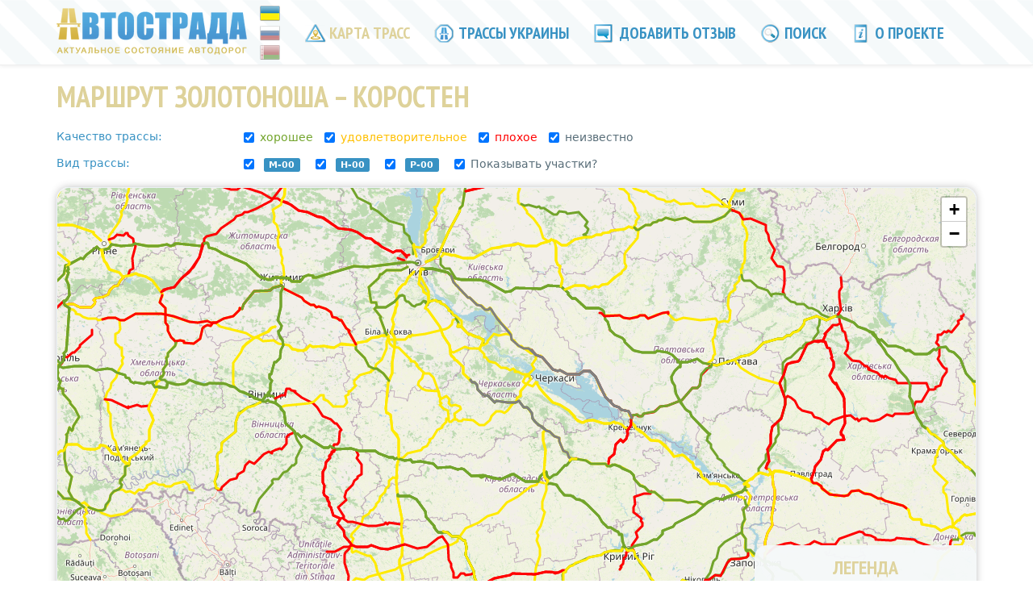

--- FILE ---
content_type: text/html; charset=utf-8
request_url: https://www.google.com/recaptcha/api2/aframe
body_size: 258
content:
<!DOCTYPE HTML><html><head><meta http-equiv="content-type" content="text/html; charset=UTF-8"></head><body><script nonce="c1lTnG0zWElTjvRLfMLXoA">/** Anti-fraud and anti-abuse applications only. See google.com/recaptcha */ try{var clients={'sodar':'https://pagead2.googlesyndication.com/pagead/sodar?'};window.addEventListener("message",function(a){try{if(a.source===window.parent){var b=JSON.parse(a.data);var c=clients[b['id']];if(c){var d=document.createElement('img');d.src=c+b['params']+'&rc='+(localStorage.getItem("rc::a")?sessionStorage.getItem("rc::b"):"");window.document.body.appendChild(d);sessionStorage.setItem("rc::e",parseInt(sessionStorage.getItem("rc::e")||0)+1);localStorage.setItem("rc::h",'1768993095660');}}}catch(b){}});window.parent.postMessage("_grecaptcha_ready", "*");}catch(b){}</script></body></html>